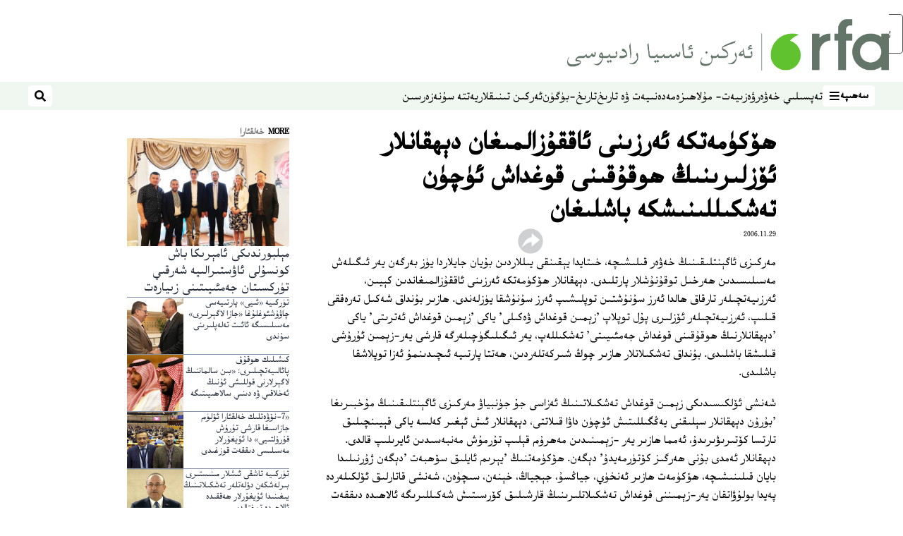

--- FILE ---
content_type: text/html; charset=utf-8
request_url: https://www.rfa.org/uyghur/xewerler/xitay/teshkillinish-20061129.html?encoding=latin
body_size: 15509
content:
<!DOCTYPE html><html lang="ug" dir="rtl"><head><meta name="viewport" content="width=device-width"/><link rel="icon" type="image/x-icon" href="/pf/resources/icon/rfa/favicon.ico?d=148"/><title>ھۆكۈمەتكە ئەرزىنى ئاققۇزالمىغان دېھقانلار ئۆزلىرىنىڭ ھوقۇقىنى قوغداش ئۈچۈن تەشكىللىنىشكە باشلىغان – ئۇيغۇر</title><meta property="og:title" content="ھۆكۈمەتكە ئەرزىنى ئاققۇزالمىغان دېھقانلار ئۆزلىرىنىڭ ھوقۇقىنى قوغداش ئۈچۈن تەشكىللىنىشكە باشلىغان"/><meta name="twitter:title" content="ھۆكۈمەتكە ئەرزىنى ئاققۇزالمىغان دېھقانلار ئۆزلىرىنىڭ ھوقۇقىنى قوغداش ئۈچۈن تەشكىللىنىشكە باشلىغان"/><meta property="og:image" content="https://www.rfa.org/resizer/v2/https%3A%2F%2Fstatic.themebuilder.aws.arc.pub%2Fradiofreeasia%2F1728056952589.jpg?auth=655639870d7439aa635cf42ef01c84eef72afd2a41e6c08d090978af18eef35f&amp;width=1200"/><meta name="twitter:image" content="https://www.rfa.org/resizer/v2/https%3A%2F%2Fstatic.themebuilder.aws.arc.pub%2Fradiofreeasia%2F1728056952589.jpg?auth=655639870d7439aa635cf42ef01c84eef72afd2a41e6c08d090978af18eef35f&amp;width=1200"/><meta property="og:type" content="article"/><meta name="robots" content="noarchive"/><meta property="og:site_name" content="ئۇيغۇر"/><meta property="og:url" content="https://www.rfa.org/uyghur/xewerler/xitay/teshkillinish-20061129.html"/><meta name="twitter:site" content="@RFA_UyghurNews"/><meta name="twitter:card" content="summary_large_image"/><link rel="canonical" href="https://www.rfa.org/uyghur/xewerler/xitay/teshkillinish-20061129.html"/><link id="fusion-output-type-styles" rel="stylesheet" type="text/css" href="/pf/dist/components/output-types/rfa-default.css?d=148&amp;mxId=00000000"/><link id="fusion-template-styles" rel="stylesheet" type="text/css" href="/pf/dist/components/combinations/rfa-default.css?d=148&amp;mxId=00000000"/><link id="fusion-siteStyles-styles" rel="stylesheet" type="text/css" href="/pf/dist/css/rfa-uyghur.css?d=148&amp;mxId=00000000"/><script type="application/javascript" id="polyfill-script">if(!Array.prototype.includes||!(window.Object && window.Object.assign)||!window.Promise||!window.Symbol||!window.fetch){document.write('<script type="application/javascript" src="/pf/dist/engine/polyfill.js?d=148&mxId=00000000" defer=""><\/script>')}</script><script id="fusion-engine-react-script" type="application/javascript" src="/pf/dist/engine/react.js?d=148&amp;mxId=00000000" defer=""></script><script id="fusion-engine-combinations-script" type="application/javascript" src="/pf/dist/components/combinations/rfa-default.js?d=148&amp;mxId=00000000" defer=""></script><style>
		html[data-transliterate="Latin"], 
		html[data-transliterate="Cyrillic"] {
    /* Default styles */
    --font-family-primary: Arial, Helvetica, sans-serif;
    --font-family-secondary: Arial, Helvetica, sans-serif;
    --font-family-tertiary: ('Roboto Slab', serif);

    --RFA-heading-level-2-font-size: 22px;
    --RFA-heading-level-2-line-height: var(--global-line-height-3);
    --RFA-heading-level-3-font-size: 28px;
    --RFA-heading-level-3-line-height: var(--global-line-height-3);
    --RFA-heading-level-4-font-size: 16px;
    --RFA-heading-level-4-line-height: var(--global-line-height-4);
    --RFA-heading-level-5-font-size: 18px;
    --RFA-heading-level-5-line-height: var(--global-line-height-4);
    --RFA-heading-level-6-font-size: 16px;
    --RFA-heading-level-6-line-height: var(--global-line-height-4);
    --RFA-paragraph-level-1-font-size: var(--global-font-size-3);
    --RFA-paragraph-level-1-line-height: var(--global-line-height-5);
    --RFA-paragraph-level-2-font-size: 16px;
    --RFA-paragraph-level-2-line-height: var(--global-line-height-5);
    
    --RFA-footer-item-heading-font-size: 14px;
    --RFA-footer-item-heading-line-height: var(--global-line-height-4);
    --RFA-footer-item-heading-font-weight: var(--global-font-weight-8);
    --RFA-footer-item-list-font-size: 13px;
    --RFA-footer-item-list-line-height: var(--global-line-height-4);
    --RFA-footer-item-list-font-weight: var(--global-font-weight-4);
}

		/* Desktop styles */
		@media (min-width: 48rem) {
			html[data-transliterate="Latin"],
			html[data-transliterate="Cyrillic"] 
			{
				--RFA-heading-level-2-font-size: 32px;
				--RFA-heading-level-2-line-height: var(--global-line-height-3);
				--RFA-heading-level-4-font-size: 24px;
				--RFA-heading-level-4-line-height: var(--global-line-height-4);
				--RFA-heading-level-5-font-size: 19px;
				--RFA-heading-level-5-line-height: var(--global-line-height-4);
				--RFA-heading-level-6-font-size: 19px;
				--RFA-heading-level-6-line-height: var(--global-line-height-4);
			}
		}
		</style><style>
		@font-face {
			font-family: "Alpida Unicode System";
			src: url("/pf/resources/fonts/uyghur/alpdunisys.ttf?d=148") format("truetype");
		}
		@font-face {
			font-family: "Ukij Kesme";
			src: url("/pf/resources/fonts/uyghur/ukij_kesme.ttf?d=148") format("truetype");
			</style><script src="/pf/resources/js/bedit_script.js?d=148"></script><script language="javascript">
             attachAll = true;
						 </script><script src="//tags.rfa.org/rfa-plone/prod/utag.sync.js"></script><style>body { writing-mode: horizontal-tb; }</style><script data-integration="inlineScripts">
		if (typeof window !== 'undefined') {
      function changeURL() {
        const fullUrl = `${window.location.origin}/${window.location.pathname.split("/")[1]}/`;
        const logoLink = document.querySelector("a.c-link.b-header-nav-chain__logo.nav-logo-show");
        if (logoLink) {
          logoLink.href = fullUrl;
        }
      }
      document.addEventListener("DOMContentLoaded", () => {
        setTimeout(() => {
          changeURL();
        }, 1000);
      });
    }
	;
    (function(w,d,s,l,i){
      w[l]=w[l]||[];w[l].push({'gtm.start': new Date().getTime(),event:'gtm.js'});
      var f=d.getElementsByTagName(s)[0],
      j=d.createElement(s),dl=l!='dataLayer'?'&l='+l:'';j.async=true;j.src=
      'https://www.googletagmanager.com/gtm.js?id='+i+dl;f.parentNode.insertBefore(j,f);
    })(window,document,'script','dataLayer','GTM-WF7NSNVP');
  ;
    window.addEventListener('DOMContentLoaded', (event) => {
      queryly.init("b1ab94ed12fe437f", document.querySelectorAll("#fusion-app"));
    });
  ;
		if(typeof window !== 'undefined') {
		// check if window.PoWaSettings exists, create if it does not
		window.PoWaSettings = window.PoWaSettings || {};
		window.PoWaSettings.container = window.PoWaSettings.container || {};

		// set styles for powa settings container
		window.PoWaSettings.container.style = '.powa { position: relative; background: black; height: 0; overflow: hidden; word-break: initial; } .powa-fullscreen { position: initial; padding-bottom: initial !important; } .powa-pane { height: 100%; pointer-events: none; position: absolute; width: 100%; z-index: 2; } .powa-pane > * { pointer-events: auto; } .powa-button { background: none; border: none; padding: 0px; margin: 0px; } @-moz-keyframes powa-spin { 100% { -moz-transform: rotate(360deg); } } @-webkit-keyframes powa-spin { 100% { -webkit-transform: rotate(360deg); } } @keyframes powa-spin { 100% { -webkit-transform: rotate(360deg); transform: rotate(360deg); } } .powa-spin { -webkit-animation: powa-spin 2s infinite linear; animation: powa-spin 2s infinite linear; } .powa-f-2 { width: 2em; height: 2em; } .powa-f-3 { width: 3em; height: 3em; } .powa-f-4 { width: 4em; height: 4em; } .powa-f-5 { width: 5em; height: 5em; } .powa-f-6 { width: 6em; height: 6em; } .powa-shot-play-icon { position: absolute; bottom: 1rem; left: 1rem; width: 3rem !important; height: 3rem !important; background-color: rgb(98, 117, 104); border-radius: 8px; opacity: 1 !important; } .powa-shot-play-icon > g > path:first-child { display: none; } .powa-shot-play-icon > g > path:nth-of-type(2) { fill: #FFF; }';

		// set UI color settings  
		window.addEventListener('powaRender', (event) => {
			window.PoWaSettings.colors = {
				accent: {
					red: 152,
					green: 152,
					blue: 162,
				},
				background: {
					red: 0,
					green: 0,
					blue: 0,
				},
				primary: {
						red: 193,
						green: 193,
						blue: 193,
				},
			};
		});
	};
if (typeof window !== 'undefined') {
	window.addEventListener('powaReady', function (event) {
		function getDataFromUtagData() {
			const utagData = utag_data;
			return {
				page_name: utagData?.page_name,
				page_type: utagData?.page_type,
				url: utagData?.url,
				domain: utagData?.domain,
			};
		}

		function getDataFromEvent(event) {
			return {
				video_position: event.time?.toFixed(0),

				video_name: event.videoData?.headlines?.basic,
				// whole number in seconds
				video_length: event.duration?.toFixed(0) || (event.videoData?.duration / 1000)?.toFixed(0),
				media_type: 'video ondemand', // video ondemand, video live stream
				// Takes the last element in stream array that the stream_type is mp4
				canonical_url:
					event.videoData?.streams?.filter((stream) => stream.stream_type === 'mp4').pop()?.url ||
					event.videoData?.canonical_url,

				content_type: 'video',
				subcontent_type: 'video',
			};
		}

		function getBaseCoreData() {
			const utagData = utag_data;
			if (!utagData) {
				return {};
			}
			return {
				entity: utagData?.entity,
				platform: utagData?.platform,
				platform_short: utagData?.platform_short,
				language: utagData?.language,
				language_service: utagData?.language_service,
				short_language_service: utagData?.short_language_service,
				property_name: utagData?.property_name,
				property_id: utagData?.property_id,
				section: utagData?.section,
			};
		}

		event.detail.powa.on('complete', function (event) {
			const eventType = 'video_complete';
			const dataToSend = {
				...getBaseCoreData(),
				video_event: eventType,
				on_page_event: eventType,
				...getDataFromEvent(event),
				...getDataFromUtagData(),
			};
			utag.link(dataToSend);
			window.dataLayer?.push({
				event: eventType,
				...dataToSend,
			});
		});

		event.detail.powa.on('error', function (event) {
			const eventType = 'video_error';
			const dataToSend = {
				...getBaseCoreData(),
				video_event: eventType,
				on_page_event: eventType,
				...getDataFromEvent(event),
				...getDataFromUtagData(),
			};
			utag.link(dataToSend);
			window.dataLayer?.push({
				event: eventType,
				...dataToSend,
			});
		});

		event.detail.powa.on('pause', function (event) {
			const eventType = 'video_pause';
			const dataToSend = {
				...getBaseCoreData(),
				video_event: eventType,
				on_page_event: eventType,
				...getDataFromEvent(event),
				...getDataFromUtagData(),
			};
			utag.link(dataToSend);
			window.dataLayer?.push({
				event: eventType,
				...dataToSend,
			});
		});
		event.detail.powa.on('start', function (event) {
			const eventType = 'video_play';
			const dataToSend = {
				...getBaseCoreData(),
				video_event: eventType,
				on_page_event: eventType,
				...getDataFromEvent(event),
				...getDataFromUtagData(),

				byline:
					event.videoData?.credits?.by?.map((by) => by.name.replace('By ', '')).join(',') ||
					utag_data?.language_service,
				// MM/DD/YYYY
				pub_date: new Date(event.videoData?.display_date).toLocaleDateString('en-US'),
				pub_hour: new Date(event.videoData?.display_date).getUTCHours(),
				article_uid: event.videoData?._id,
				categories:
					event.videoData?.taxonomy?.sections
						?.map((section) => section._id.replace('/', ''))
						.join(',') || 'none',
				tags: event.videoData?.taxonomy?.tags?.map((tag) => tag.text).join(',') || 'none',
				slug: 'none',
			};
			utag.link(dataToSend);
			window.dataLayer?.push({
				event: eventType,
				...dataToSend,
			});
		});

		event.detail.powa.on('play', function (event) {
			const eventType = 'video_resume';
			const dataToSend = {
				...getBaseCoreData(),
				video_event: eventType,
				on_page_event: eventType,
				...getDataFromEvent(event),
				...getDataFromUtagData(),
			};
			utag.link(dataToSend);
			window.dataLayer?.push({
				event: eventType,
				...dataToSend,
			});
		});

		event.detail.powa.on('skip', function (event) {
			const eventType = 'video_skip';
			const dataToSend = {
				...getBaseCoreData(),
				video_event: eventType,
				on_page_event: eventType,
				...getDataFromEvent(event),
				...getDataFromUtagData(),
			};
			utag.link(dataToSend);
			window.dataLayer?.push({
				event: eventType,
				...dataToSend,
			});
		});

		event.detail.powa.on('playback25', function (event) {
			const eventType = 'video_milestone_10';
			const dataToSend = {
				...getBaseCoreData(),
				video_event: eventType,
				on_page_event: eventType,
				...getDataFromEvent(event),
				...getDataFromUtagData(),
			};
			utag.link(dataToSend);
			window.dataLayer?.push({
				event: eventType,
				...dataToSend,
			});
		});

		event.detail.powa.on('playback50', function (event) {
			const eventType = 'video_milestone_50';
			const dataToSend = {
				...getBaseCoreData(),
				video_event: eventType,
				on_page_event: eventType,
				...getDataFromEvent(event),
				...getDataFromUtagData(),
			};
			utag.link(dataToSend);
			window.dataLayer?.push({
				event: eventType,
				...dataToSend,
			});
		});

		event.detail.powa.on('playback75', function (event) {
			const eventType = 'video_milestone_90';
			const dataToSend = {
				...getBaseCoreData(),
				video_event: eventType,
				on_page_event: eventType,
				...getDataFromEvent(event),
				...getDataFromUtagData(),
			};
			utag.link(dataToSend);
			window.dataLayer?.push({
				event: eventType,
				...dataToSend,
			});
		});
	});
}
;
if (typeof window !== 'undefined') {
	window.addEventListener('message', function (event) {
		// Ensure the message is from the acast origin
		if (event.origin !== 'https://embed.acast.com') {
			return;
		}

		function getEditorialData() {
			if (utag_data) {
				return {
					byline:
						utag_data.byline && utag_data.byline !== 'none'
							? utag_data.byline
							: utag_data.language_service,
					pub_date: utag_data.pub_date,
					pub_hour: utag_data.pub_hour,
					article_uid: utag_data.article_uid,
					categories: utag_data.categories,
					tags: utag_data.tags,
					slug: utag_data.slug,
				};
			}
			return {}; // Added return statement in case utag_data is undefined
		}

		function getUtagData() {
			if (utag_data) {
				return {
					// BASIC
					entity: utag_data.entity,
					platform: utag_data.platform,
					platform_short: utag_data.platform_short,
					language: utag_data.language,
					language_service: utag_data.language_service,
					short_language_service: utag_data.short_language_service,
					property_name: utag_data.property_name,
					property_id: utag_data.property_id,

					content_type: 'audio',
					section: utag_data.section,
					subcontent_type: 'audio',
					page_name: utag_data.page_name,
					page_type: utag_data.page_type,
					url: utag_data.url,
					domain: utag_data.domain,
				};
			}
			return {}; // Added return statement in case utag_data is undefined
		}

		// On play
		if (event.data?.eventName === 'postmessage:on:play') {
			const tealium_event = 'audio_play';
			const dataToSend = {
				audio_event: tealium_event,
				on_page_event: tealium_event,

				audio_name: event.data?.data?.acast,
				audio_length: 'none',
				media_type: 'audio ondemand',

				...getUtagData(),
				...getEditorialData(),
			};
			if (typeof utag !== 'undefined' && utag?.link) {
				utag.link(dataToSend);
			}
			if (typeof window.dataLayer !== 'undefined') {
				window.dataLayer.push({
					event: tealium_event,
					...dataToSend,
				});
			}
		}

		// On pause
		if (event.data?.eventName === 'postmessage:on:pause') {
			const tealium_event = 'audio_pause';
			const dataToSend = {
				audio_event: tealium_event,
				on_page_event: tealium_event,

				// audio_name: event.data?.data?.acast, // not available
				audio_length: 'none',
				media_type: 'audio ondemand',

				...getUtagData(),
			};

			if (typeof utag !== 'undefined' && utag?.link) {
				utag.link(dataToSend);
			}
			if (typeof window.dataLayer !== 'undefined') {
				window.dataLayer.push({
					event: tealium_event,
					...dataToSend,
				});
			}
		}

		// On seek
		if (event.data?.eventName === 'postmessage:on:seek') {
			const analyticsEvent = 'audio_skip';
			const dataToSend = {
				audio_event: analyticsEvent,
				on_page_event: analyticsEvent,

				// audio_name: event.data?.data?.acast, // not available
				audio_length: 'none',
				media_type: 'audio ondemand',

				...getUtagData(),
			};
			if (typeof utag !== 'undefined' && utag?.link) {
				utag.link(dataToSend);
			}
			if (typeof window.dataLayer !== 'undefined') {
				window.dataLayer.push({
					event: analyticsEvent,
					...dataToSend,
				});
			}
		}
	});
};window.isIE = !!window.MSInputMethodContext && !!document.documentMode;</script><script type="application/ld+json">{
  "@context": "http://schema.org",
  "@type": "NewsArticle",
  "mainEntityOfPage": "https://www.rfa.org/uyghur/xewerler/xitay/teshkillinish-20061129.html",
  "headline": "ھۆكۈمەتكە ئەرزىنى ئاققۇزالمىغان دېھقانلار ئۆزلىرىنىڭ ھوقۇقىنى قوغداش ئۈچۈن تەشكىللىنىشكە باشلىغان",
  "alternativeHeadline": "",
  "datePublished": "2006-11-29T05:00:00Z",
  "dateModified": "2025-04-14T03:48:10.033Z",
  "description": "",
  "author": [],
  "publisher": {
    "@id": "https://www.rfa.org/",
    "@type": "NewsMediaOrganization",
    "name": "Radio Free Asia"
  },
  "image": []
}</script><script type="application/ld+json">{
  "@context": "http://schema.org",
  "@type": "NewsMediaOrganization",
  "url": "https://www.rfa.org/",
  "name": "Radio Free Asia",
  "logo": "https://static.themebuilder.aws.arc.pub/radiofreeasia/1697744258968.png",
  "correctionsPolicy": "https://www.rfa.org/english/about/codeofethics/",
  "diversityPolicy": "https://www.rfa.org/english/about/codeofethics/",
  "ethicsPolicy": "https://www.rfa.org/english/about/codeofethics/",
  "unnamedSourcesPolicy": "https://www.rfa.org/english/about/codeofethics/",
  "alternateName": [
    "RFA"
  ],
  "verificationFactCheckingPolicy": "https://www.rfa.org/english/about/codeofethics/"
}</script><script async="" data-integration="nativo-ad" src="https://s.ntv.io/serve/load.js"></script><script type="text/javascript">
						 var _utag_data_aux = {"page_type":"article","content_type":"story","subcontent_type":"article","section":"خەلقئارا","themes":"none","categories":"خەلقئارا","article_uid":"nd7aswhbpnkzwv6q4ooy2dzizu","tags":"none","slug":"teshkillinish-20061129","byline":"none","pub_hour":5,"pub_date":"11/29/2006","entity":"rfa","platform":"web","platform_short":"w","language":"uyghur","language_service":"rfa uyghur","short_language_service":"uyg","property_name":"rfa uyghur web","property_id":518}
						 _utag_data_aux.domain = window.location.origin.toLowerCase();
						 _utag_data_aux.url = window.location.origin.toLowerCase() + window.location.pathname.toLowerCase();
						 _utag_data_aux.page_title = document.title.toLowerCase();
						 _utag_data_aux.page_name = document.title.toLowerCase();
					</script><script defer="" data-integration="queryly" src="https://www.queryly.com/js/queryly.v4.min.js"></script><script type="text/javascript">
						var utag_data={"page_type":"article","content_type":"story","subcontent_type":"article","section":"خەلقئارا","themes":"none","categories":"خەلقئارا","article_uid":"nd7aswhbpnkzwv6q4ooy2dzizu","tags":"none","slug":"teshkillinish-20061129","byline":"none","pub_hour":5,"pub_date":"11/29/2006","entity":"rfa","platform":"web","platform_short":"w","language":"uyghur","language_service":"rfa uyghur","short_language_service":"uyg","property_name":"rfa uyghur web","property_id":518}
						utag_data.domain = window.location.origin.toLowerCase();
						utag_data.url = window.location.origin.toLowerCase() + window.location.pathname.toLowerCase();
						utag_data.page_title = document.title.toLowerCase();
						utag_data.page_name = document.title.toLowerCase();
						</script>
<script>(window.BOOMR_mq=window.BOOMR_mq||[]).push(["addVar",{"rua.upush":"false","rua.cpush":"false","rua.upre":"false","rua.cpre":"false","rua.uprl":"false","rua.cprl":"false","rua.cprf":"false","rua.trans":"SJ-559d2884-3fad-46c3-a80a-1389fdfd3ea8","rua.cook":"false","rua.ims":"false","rua.ufprl":"false","rua.cfprl":"false","rua.isuxp":"false","rua.texp":"norulematch","rua.ceh":"false","rua.ueh":"false","rua.ieh.st":"0"}]);</script>
                              <script>!function(e){var n="https://s.go-mpulse.net/boomerang/";if("False"=="True")e.BOOMR_config=e.BOOMR_config||{},e.BOOMR_config.PageParams=e.BOOMR_config.PageParams||{},e.BOOMR_config.PageParams.pci=!0,n="https://s2.go-mpulse.net/boomerang/";if(window.BOOMR_API_key="VBVVV-FPG74-W5UWK-WY5GJ-27F7E",function(){function e(){if(!o){var e=document.createElement("script");e.id="boomr-scr-as",e.src=window.BOOMR.url,e.async=!0,i.parentNode.appendChild(e),o=!0}}function t(e){o=!0;var n,t,a,r,d=document,O=window;if(window.BOOMR.snippetMethod=e?"if":"i",t=function(e,n){var t=d.createElement("script");t.id=n||"boomr-if-as",t.src=window.BOOMR.url,BOOMR_lstart=(new Date).getTime(),e=e||d.body,e.appendChild(t)},!window.addEventListener&&window.attachEvent&&navigator.userAgent.match(/MSIE [67]\./))return window.BOOMR.snippetMethod="s",void t(i.parentNode,"boomr-async");a=document.createElement("IFRAME"),a.src="about:blank",a.title="",a.role="presentation",a.loading="eager",r=(a.frameElement||a).style,r.width=0,r.height=0,r.border=0,r.display="none",i.parentNode.appendChild(a);try{O=a.contentWindow,d=O.document.open()}catch(_){n=document.domain,a.src="javascript:var d=document.open();d.domain='"+n+"';void(0);",O=a.contentWindow,d=O.document.open()}if(n)d._boomrl=function(){this.domain=n,t()},d.write("<bo"+"dy onload='document._boomrl();'>");else if(O._boomrl=function(){t()},O.addEventListener)O.addEventListener("load",O._boomrl,!1);else if(O.attachEvent)O.attachEvent("onload",O._boomrl);d.close()}function a(e){window.BOOMR_onload=e&&e.timeStamp||(new Date).getTime()}if(!window.BOOMR||!window.BOOMR.version&&!window.BOOMR.snippetExecuted){window.BOOMR=window.BOOMR||{},window.BOOMR.snippetStart=(new Date).getTime(),window.BOOMR.snippetExecuted=!0,window.BOOMR.snippetVersion=12,window.BOOMR.url=n+"VBVVV-FPG74-W5UWK-WY5GJ-27F7E";var i=document.currentScript||document.getElementsByTagName("script")[0],o=!1,r=document.createElement("link");if(r.relList&&"function"==typeof r.relList.supports&&r.relList.supports("preload")&&"as"in r)window.BOOMR.snippetMethod="p",r.href=window.BOOMR.url,r.rel="preload",r.as="script",r.addEventListener("load",e),r.addEventListener("error",function(){t(!0)}),setTimeout(function(){if(!o)t(!0)},3e3),BOOMR_lstart=(new Date).getTime(),i.parentNode.appendChild(r);else t(!1);if(window.addEventListener)window.addEventListener("load",a,!1);else if(window.attachEvent)window.attachEvent("onload",a)}}(),"".length>0)if(e&&"performance"in e&&e.performance&&"function"==typeof e.performance.setResourceTimingBufferSize)e.performance.setResourceTimingBufferSize();!function(){if(BOOMR=e.BOOMR||{},BOOMR.plugins=BOOMR.plugins||{},!BOOMR.plugins.AK){var n="false"=="true"?1:0,t="",a="aoil4jqxeele42lmnmcq-f-fbf50e1e8-clientnsv4-s.akamaihd.net",i="false"=="true"?2:1,o={"ak.v":"39","ak.cp":"1382888","ak.ai":parseInt("836812",10),"ak.ol":"0","ak.cr":8,"ak.ipv":4,"ak.proto":"h2","ak.rid":"49bc255b","ak.r":43855,"ak.a2":n,"ak.m":"dscr","ak.n":"ff","ak.bpcip":"3.144.190.0","ak.cport":46422,"ak.gh":"23.33.23.219","ak.quicv":"","ak.tlsv":"tls1.3","ak.0rtt":"","ak.0rtt.ed":"","ak.csrc":"-","ak.acc":"","ak.t":"1768712965","ak.ak":"hOBiQwZUYzCg5VSAfCLimQ==Iq3iZ37CPLOtV2wfzOq3W6wKvzhj0Gix48Fd+G3qOgL6S2OwpBM39jR+dsI8NlQSTr2tmDs3/[base64]/yULDE5qED7Ed/vEUCAelqlyduk3+dQkZWS0SrWcV1wFF0Wz5w+WyhnZ0SvejR5sK4u0ZKSdpjBUX7LkW0oXK9z2R3seCmklIEbGBcZMprAp8zOEfe6NzNXfHE4UCB8g4jM=","ak.pv":"55","ak.dpoabenc":"","ak.tf":i};if(""!==t)o["ak.ruds"]=t;var r={i:!1,av:function(n){var t="http.initiator";if(n&&(!n[t]||"spa_hard"===n[t]))o["ak.feo"]=void 0!==e.aFeoApplied?1:0,BOOMR.addVar(o)},rv:function(){var e=["ak.bpcip","ak.cport","ak.cr","ak.csrc","ak.gh","ak.ipv","ak.m","ak.n","ak.ol","ak.proto","ak.quicv","ak.tlsv","ak.0rtt","ak.0rtt.ed","ak.r","ak.acc","ak.t","ak.tf"];BOOMR.removeVar(e)}};BOOMR.plugins.AK={akVars:o,akDNSPreFetchDomain:a,init:function(){if(!r.i){var e=BOOMR.subscribe;e("before_beacon",r.av,null,null),e("onbeacon",r.rv,null,null),r.i=!0}return this},is_complete:function(){return!0}}}}()}(window);</script></head><body><noscript><iframe title="gtm" src="https://www.googletagmanager.com/ns.html?id=GTM-WF7NSNVP" height="0" width="0" style="display:none;visibility:hidden"></iframe></noscript><script type="text/javascript">
		(function(a,b,c,d){
		a='//tags.rfa.org/rfa-plone/prod/utag.js';
		b=document;c='script';d=b.createElement(c);d.src=a;d.type='text/java'+c;d.async=true;
		a=b.getElementsByTagName(c)[0];a.parentNode.insertBefore(d,a);
		})();
		</script><a class="skip-main" href="#main">ئاساسلىق مەزمۇنغا ئاتلاڭ</a><div id="modal-root"></div><div id="fusion-app" class="c-stack b-application" data-style-direction="vertical" data-style-justification="start" data-style-alignment="unset" data-style-inline="false" data-style-wrap="nowrap"><div class="b-rfa-right-rail-article"><header class="c-stack b-rfa-right-rail-article__navigation" data-style-direction="vertical" data-style-justification="start" data-style-alignment="unset" data-style-inline="false" data-style-wrap="nowrap"><div class="b-rfa-logo"><div class="b-rfa-logo__container"><a href="/uyghur/" title="Radio Free Asia Logo"><img class="b-rfa-logo__image" src="https://static.themebuilder.aws.arc.pub/radiofreeasia/1697744258968.png" alt="Radio Free Asia Logo"/></a></div></div><nav id="main-nav" class="b-header-nav-chain " aria-label="Sections Menu"><div class="b-header-nav-chain__top-layout"><div class="b-header-nav-chain__nav-left"><div class="nav-components--mobile" data-testid="nav-chain-nav-components-mobile-left"><button data-testid="nav-chain-nav-section-button" aria-label="سەھىپە" class="c-button c-button--small c-button--secondary-reverse" type="button"><span class="visually-hidden">سەھىپە</span><svg class="c-icon" width="48" height="48" xmlns="http://www.w3.org/2000/svg" viewBox="0 0 512 512" fill="currentColor" aria-hidden="true" focusable="false"><path d="M25 96C25 78.33 39.33 64 57 64H441C458.7 64 473 78.33 473 96C473 113.7 458.7 128 441 128H57C39.33 128 25 113.7 25 96ZM25 256C25 238.3 39.33 224 57 224H441C458.7 224 473 238.3 473 256C473 273.7 458.7 288 441 288H57C39.33 288 25 273.7 25 256ZM441 448H57C39.33 448 25 433.7 25 416C25 398.3 39.33 384 57 384H441C458.7 384 473 398.3 473 416C473 433.7 458.7 448 441 448Z"></path></svg></button></div><div class="nav-components--desktop" data-testid="nav-chain-nav-components-desktop-left"><button data-testid="nav-chain-nav-section-button" aria-label="سەھىپە" class="c-button c-button--small c-button--secondary-reverse" type="button"><span class="visually-hidden">سەھىپە</span><span>سەھىپە</span><svg class="c-icon" width="48" height="48" xmlns="http://www.w3.org/2000/svg" viewBox="0 0 512 512" fill="currentColor" aria-hidden="true" focusable="false"><path d="M25 96C25 78.33 39.33 64 57 64H441C458.7 64 473 78.33 473 96C473 113.7 458.7 128 441 128H57C39.33 128 25 113.7 25 96ZM25 256C25 238.3 39.33 224 57 224H441C458.7 224 473 238.3 473 256C473 273.7 458.7 288 441 288H57C39.33 288 25 273.7 25 256ZM441 448H57C39.33 448 25 433.7 25 416C25 398.3 39.33 384 57 384H441C458.7 384 473 398.3 473 416C473 433.7 458.7 448 441 448Z"></path></svg></button></div></div><a title="Radio Free Asia Logo" class="c-link b-header-nav-chain__logo  nav-logo-hidden " href="/" aria-hidden="true" tabindex="-1"><img src="https://static.themebuilder.aws.arc.pub/radiofreeasia/1697744258968.png" alt="Radio Free Asia Logo" data-chromatic="ignore"/></a><nav aria-label="Top Links" class="c-stack b-header-nav-chain__links-list" data-style-direction="horizontal" data-style-justification="start" data-style-alignment="center" data-style-inline="false" data-style-wrap="wrap"><span class="b-header-nav-chain__links-list-item"><a class="c-link" href="/uyghur/in-depth/">تەپسىلىي خەۋەر</a></span><span class="b-header-nav-chain__links-list-item"><a class="c-link" href="/uyghur/analysis/">ۋەزىيەت- مۇلاھىزە</a></span><span class="b-header-nav-chain__links-list-item"><a class="c-link" href="/uyghur/arts-culture/">مەدەنىيەت ۋە تارىخ</a></span><span class="b-header-nav-chain__links-list-item"><a class="c-link" href="/uyghur/program/tarix-bugun/">تارىخ-بۈگۈن</a></span><span class="b-header-nav-chain__links-list-item"><a class="c-link" href="/uyghur/breathe-freely/">ئەركىن تىنىقلار</a></span><span class="b-header-nav-chain__links-list-item"><a class="c-link" href="/uyghur/opinion/yette-su/">يەتتە سۇ</a></span><span class="b-header-nav-chain__links-list-item"><a class="c-link" href="/uyghur/video/nezer/">نەزەر</a></span><span class="b-header-nav-chain__links-list-item"><a class="c-link" href="/uyghur/video/">سىن</a></span></nav><div class="b-header-nav-chain__nav-right"><div class="nav-components--mobile" data-testid="nav-chain-nav-components-mobile-right"><button aria-label="ئىزدەش" class="c-button c-button--small c-button--secondary-reverse" type="button"><span class="visually-hidden">ئىزدەش</span><span><svg class="c-icon" width="48" height="48" xmlns="http://www.w3.org/2000/svg" viewBox="0 0 512 512" fill="currentColor" aria-hidden="true" focusable="false"><path d="M505 442.7L405.3 343c-4.5-4.5-10.6-7-17-7H372c27.6-35.3 44-79.7 44-128C416 93.1 322.9 0 208 0S0 93.1 0 208s93.1 208 208 208c48.3 0 92.7-16.4 128-44v16.3c0 6.4 2.5 12.5 7 17l99.7 99.7c9.4 9.4 24.6 9.4 33.9 0l28.3-28.3c9.4-9.4 9.4-24.6.1-34zM208 336c-70.7 0-128-57.2-128-128 0-70.7 57.2-128 128-128 70.7 0 128 57.2 128 128 0 70.7-57.2 128-128 128z"></path></svg></span></button></div><div class="nav-components--desktop" data-testid="nav-chain-nav-components-desktop-right"><button aria-label="ئىزدەش" class="c-button c-button--small c-button--secondary-reverse" type="button"><span class="visually-hidden">ئىزدەش</span><span><svg class="c-icon" width="48" height="48" xmlns="http://www.w3.org/2000/svg" viewBox="0 0 512 512" fill="currentColor" aria-hidden="true" focusable="false"><path d="M505 442.7L405.3 343c-4.5-4.5-10.6-7-17-7H372c27.6-35.3 44-79.7 44-128C416 93.1 322.9 0 208 0S0 93.1 0 208s93.1 208 208 208c48.3 0 92.7-16.4 128-44v16.3c0 6.4 2.5 12.5 7 17l99.7 99.7c9.4 9.4 24.6 9.4 33.9 0l28.3-28.3c9.4-9.4 9.4-24.6.1-34zM208 336c-70.7 0-128-57.2-128-128 0-70.7 57.2-128 128-128 70.7 0 128 57.2 128 128 0 70.7-57.2 128-128 128z"></path></svg></span></button></div></div></div><div id="flyout-overlay" data-testid="nav-chain-flyout-overlay" class="c-stack b-header-nav-chain__flyout-overlay closed" data-style-direction="vertical" data-style-justification="start" data-style-alignment="unset" data-style-inline="false" data-style-wrap="nowrap"><div><div class="c-stack b-header-nav-chain__flyout-nav-wrapper closed" data-style-direction="vertical" data-style-justification="start" data-style-alignment="unset" data-style-inline="false" data-style-wrap="nowrap"><div class="b-header-nav-chain__flyout-close-button"><button aria-label="تاقاش" class="c-button c-button--small c-button--secondary-reverse" type="button"><span class="visually-hidden">تاقاش</span><svg class="c-icon" width="24" height="24" xmlns="http://www.w3.org/2000/svg" viewBox="0 0 512 512" fill="currentColor" aria-hidden="true" focusable="false"><path d="M406.6 361.4C419.1 373.9 419.1 394.15 406.6 406.65C400.4 412.9 392.2 416 384 416C375.8 416 367.62 412.875 361.38 406.625L256 301.3L150.63 406.6C144.38 412.9 136.19 416 128 416C119.81 416 111.63 412.9 105.375 406.6C92.875 394.1 92.875 373.85 105.375 361.35L210.775 255.95L105.375 150.6C92.875 138.1 92.875 117.85 105.375 105.35C117.875 92.85 138.125 92.85 150.625 105.35L256 210.8L361.4 105.4C373.9 92.9 394.15 92.9 406.65 105.4C419.15 117.9 419.15 138.15 406.65 150.65L301.25 256.05L406.6 361.4Z"></path></svg></button></div><div class="nav-menu"><div data-testid="nav-chain-nav-components-mobile" class="c-stack nav-components--mobile" data-style-direction="vertical" data-style-justification="start" data-style-alignment="unset" data-style-inline="false" data-style-wrap="nowrap"><nav aria-label="More Links" class="c-stack b-links-bar" data-style-direction="horizontal" data-style-justification="center" data-style-alignment="unset" data-style-inline="false" data-style-wrap="wrap"><a class="c-link" href="/uyghur/in-depth">تەپسىلىي خەۋەر</a><span class="c-separator"></span><a class="c-link" href="/uyghur/analysis">ۋەزىيەت- مۇلاھىزە</a><span class="c-separator"></span><a class="c-link" href="/uyghur/arts-culture">مەدەنىيەت ۋە تارىخ</a><span class="c-separator"></span><a class="c-link" href="/uyghur/program/tarix-bugun">تارىخ-بۈگۈن</a><span class="c-separator"></span><a class="c-link" href="/uyghur/breathe-freely">ئەركىن تىنىقلار</a><span class="c-separator"></span><a class="c-link" href="/uyghur/opinion/yette-su">يەتتە سۇ</a><span class="c-separator"></span><a class="c-link" href="/uyghur/video/nezer">نەزەر</a><span class="c-separator"></span><a class="c-link" href="/uyghur/video">سىن</a></nav><hr class="c-divider"/></div><div data-testid="nav-chain-nav-components-desktop" class="c-stack nav-components--desktop" data-style-direction="vertical" data-style-justification="start" data-style-alignment="unset" data-style-inline="false" data-style-wrap="nowrap"></div></div><ul class="c-stack b-header-nav-chain__flyout-nav" data-style-direction="vertical" data-style-justification="start" data-style-alignment="unset" data-style-inline="false" data-style-wrap="nowrap"><li class="section-item" data-testid="nav-chain-section-item"><a class="c-link" href="/uyghur/in-depth/" aria-hidden="true" tabindex="-1">تەپسىلىي خەۋەر</a></li><li class="section-item" data-testid="nav-chain-section-item"><a class="c-link" href="/uyghur/analysis/" aria-hidden="true" tabindex="-1">ۋەزىيەت- مۇلاھىزە</a></li><li class="section-item" data-testid="nav-chain-section-item"><a class="c-link" href="/uyghur/arts-culture/history/" aria-hidden="true" tabindex="-1">مەدەنىيەت ۋە تارىخ</a></li><li class="section-item" data-testid="nav-chain-section-item"><a class="c-link" href="/uyghur/program/tarix-bugun/" aria-hidden="true" tabindex="-1">تارىخ-بۈگۈن</a></li><li class="section-item" data-testid="nav-chain-section-item"><a class="c-link" href="/uyghur/breathe-freely/" aria-hidden="true" tabindex="-1">ئەركىن تىنىقلار</a></li><li class="section-item" data-testid="nav-chain-section-item"><a class="c-link" href="/uyghur/opinion/yette-su/" aria-hidden="true" tabindex="-1">يەتتە سۇ</a></li><li class="section-item" data-testid="nav-chain-section-item"><div data-testid="nav-chain-section-item-subsection" class="c-stack b-header-nav-chain__subsection-anchor subsection-anchor " data-style-direction="horizontal" data-style-justification="start" data-style-alignment="center" data-style-inline="false" data-style-wrap="nowrap"><a class="c-link" href="/uyghur/video/" aria-hidden="true" tabindex="-1">سىن</a><button aria-expanded="false" aria-controls="header_sub_section_uyghur/video" aria-label="سىن تارماق بۆلەكلىرىنى كۆرسەت" class="c-button c-button--medium c-button--default submenu-caret" type="button"><span class="visually-hidden">سىن تارماق بۆلەكلىرىنى كۆرسەت</span><span><svg class="c-icon" width="20" height="20" xmlns="http://www.w3.org/2000/svg" viewBox="0 0 512 512" fill="currentColor" aria-hidden="true" focusable="false"><path d="M256 416C247.812 416 239.62 412.875 233.38 406.625L41.38 214.625C28.88 202.125 28.88 181.875 41.38 169.375C53.88 156.875 74.13 156.875 86.63 169.375L256 338.8L425.4 169.4C437.9 156.9 458.15 156.9 470.65 169.4C483.15 181.9 483.15 202.15 470.65 214.65L278.65 406.65C272.4 412.9 264.2 416 256 416Z"></path></svg></span></button></div><div class="b-header-nav-chain__subsection-container "><ul class="b-header-nav-chain__subsection-menu" id="header_sub_section_uyghur/video"><li class="subsection-item" data-testid="nav-chain-subsection-item"><a class="c-link" href="/uyghur/video/nezer/" aria-hidden="true" tabindex="-1">نەزەر</a></li></ul></div></li><li class="section-menu--bottom-placeholder"></li></ul></div></div></div></nav></header><section role="main" tabindex="-1" class="b-rfa-right-rail-article__main"><div class="c-stack b-rfa-right-rail-article__full-width-1 hide-if-empty" data-style-direction="vertical" data-style-justification="start" data-style-alignment="unset" data-style-inline="false" data-style-wrap="nowrap"></div><div class="c-grid b-rfa-right-rail-article__rail-container"><div class="c-stack b-rfa-right-rail-article__main-interior-item" data-style-direction="vertical" data-style-justification="start" data-style-alignment="unset" data-style-inline="false" data-style-wrap="nowrap"><div class="c-stack b-rfa-right-rail-article__main-interior-item-1" data-style-direction="vertical" data-style-justification="start" data-style-alignment="unset" data-style-inline="false" data-style-wrap="nowrap"><h1 class="b-headline">ھۆكۈمەتكە ئەرزىنى ئاققۇزالمىغان دېھقانلار ئۆزلىرىنىڭ ھوقۇقىنى قوغداش ئۈچۈن تەشكىللىنىشكە باشلىغان</h1></div><div class="c-stack b-rfa-right-rail-article__main-interior-item-info" data-style-direction="vertical" data-style-justification="start" data-style-alignment="unset" data-style-inline="false" data-style-wrap="nowrap"><div class="b-rfa-info-chain"><time as="time" class="c-date b-rfa-date" dateTime="2006-11-29T05:00:00Z">2006.11.29</time><div class="b-rfa-info-chain__share-button"><div style="display:none" id="f0fnav7Jha992fN" data-fusion-collection="features" data-fusion-type="RFA-Share-Button/default" data-fusion-name="Share Button - RFA Block" data-fusion-message="Could not render component [features:RFA-Share-Button/default]"></div></div></div></div><div class="c-stack b-rfa-right-rail-article__main-interior-item-2" data-style-direction="vertical" data-style-justification="start" data-style-alignment="unset" data-style-inline="false" data-style-wrap="nowrap"><article class="b-article-body"><p class="c-paragraph">مەركىزى ئاگېنتلىقىنىڭ خەۋەر قىلىشىچە، خىتايدا يېقىنقى يىللاردىن بۇيان جايلاردا يۈز بەرگەن يەر ئىگىلەش مەسىلىسىدىن ھەرخىل توقۇنۇشلار پارتلىدى. دېھقانلار ھۆكۈمەتكە ئەرزىنى ئاققۇزالمىغاندىن كېيىن، ئەرزىيەتچىلەر تارقاق ھالدا ئەرز سۇنۇشتىن توپلىشىپ ئەرز سۇنۇشقا يۈزلەندى. ھازىر بۇنداق شەكىل تەرەققى قىلىپ، ئەرزىيەتچىلەر ئۆزلىرى پۇل توپلاپ 'زېمىن قوغداش ۋەكىلى' ياكى 'زېمىن قوغداش ئەترىتى' ياكى 'دېھقانلارنىڭ ھوقۇقىنى قوغداش جەمئىيىتى' تەشكىللەپ، يەر ئىگىلىگۈچىلەرگە قارشى يەر-زېمىن ئۇرۇشى قىلىشقا باشلىدى. بۇنداق تەشكىلاتلار ھازىر چوڭ شىركەتلەردىن، ھەتتا پارتىيە ئىچىدىنمۇ ئەزا توپلاشقا باشلىدى.</p><p class="c-paragraph">شەنشى ئۆلكىسىدىكى زېمىن قوغداش تەشكىلاتىنىڭ ئەزاسى جۇ جۈنبياۋ مەركىزى ئاگېنتلىقىنىڭ مۇخبىرىغا 'بۇرۇن دېھقانلار سېلىقنى يەڭگىللىتىش ئۈچۈن داۋا قىلاتتى، دېھقانلار ئىش ئېغىر كەلسە ياكى قېيىنچىلىق تارتسا كۆتىرىۋىرىدۇ، ئەمما ھازىر يەر -زېمىنىدىن مەھرۇم قېلىپ تۇرمۇش مەنبەسىدىن ئايرىلىپ قالدى. دېھقانلار ئەمدى بۇنى ھەرگىز كۆتۈرمەيدۇ' دېگەن. ھۆكۈمەتنىڭ 'يېرىم ئايلىق سۆھبەت 'دېگەن ژۇرنىلىدا بايان قىلىنىشىچە، ھۆكۈمەت ھازىر ئەنخۈي، جياڭسۇ، جېجياڭ، خېنەن، سىچۇەن، شەنشى قاتارلىق ئۆلكىلەردە پەيدا بولۇۋاتقان يەر-زېمىننى قوغداش تەشكىلاتلىرىنىڭ قارشىلىق كۆرسىتىش شەكىللىرىگە ئالاھىدە دىققەت قىلماقتا. (ۋەلى)</p></article></div></div><aside class="c-stack b-rfa-right-rail-article__main-right-rail" data-style-direction="vertical" data-style-justification="start" data-style-alignment="unset" data-style-inline="false" data-style-wrap="nowrap"><div class="c-stack b-rfa-simple-list" data-style-direction="vertical" data-style-justification="start" data-style-alignment="unset" data-style-inline="false" data-style-wrap="nowrap"><h2 class="c-heading"><div class="b-rfa-simple-list--title"><span>MORE<!-- --> </span> <span class="b-rfa-simple-list--title2">خەلقئارا</span></div></h2><div class="c-stack b-rfa-simple-list__items" data-style-direction="vertical" data-style-justification="start" data-style-alignment="unset" data-style-inline="false" data-style-wrap="nowrap"><article class="c-stack b-rfa-simple-list__item--first" data-style-direction="vertical" data-style-justification="start" data-style-alignment="unset" data-style-inline="false" data-style-wrap="nowrap"><a class="c-link b-rfa-simple-list__item-anchor--first" href="/uyghur/xewerler/xelqara-xewer/awstraliyede-uyghur-mesilisi-03062019174239.html" aria-hidden="true" tabindex="-1"><img data-chromatic="ignore" alt="" class="c-image" loading="lazy" src="https://www.rfa.org/resizer/v2/QZ672RBLEBZVDHO5UHA67DKTLQ.jpg?smart=true&amp;auth=c65dd4504ac29f4e3e0bd2f3cdd2d95736cac55d9a5ebcf12c6399a7d0b042f8&amp;width=274&amp;height=182" srcSet="https://www.rfa.org/resizer/v2/QZ672RBLEBZVDHO5UHA67DKTLQ.jpg?smart=true&amp;auth=c65dd4504ac29f4e3e0bd2f3cdd2d95736cac55d9a5ebcf12c6399a7d0b042f8&amp;width=274&amp;height=182 274w, https://www.rfa.org/resizer/v2/QZ672RBLEBZVDHO5UHA67DKTLQ.jpg?smart=true&amp;auth=c65dd4504ac29f4e3e0bd2f3cdd2d95736cac55d9a5ebcf12c6399a7d0b042f8&amp;width=548&amp;height=364 548w, https://www.rfa.org/resizer/v2/QZ672RBLEBZVDHO5UHA67DKTLQ.jpg?smart=true&amp;auth=c65dd4504ac29f4e3e0bd2f3cdd2d95736cac55d9a5ebcf12c6399a7d0b042f8&amp;width=1096&amp;height=728 1096w" width="274" height="182"/></a><a class="c-link" href="/uyghur/xewerler/xelqara-xewer/awstraliyede-uyghur-mesilisi-03062019174239.html"><h3 style="--heading-truncation:3" class="c-heading">مېلبورندىكى ئامېرىكا باش كونسۇلى ئاۋستىرالىيە شەرقىي تۈركسىتان جەمئىيىتىنى زىيارەت قىلدى</h3></a></article><hr aria-hidden="true"/><article class="c-stack b-rfa-simple-list__item" data-style-direction="horizontal" data-style-justification="start" data-style-alignment="unset" data-style-inline="false" data-style-wrap="nowrap"><a class="c-link" href="/uyghur/xewerler/xelqara-xewer/turkiyede-uyghur-mesilisi-03042019160926.html"><h3 style="--heading-truncation:4" class="c-heading">تۈركىيە «ئىيى» پارتىيەسى چاۋۇشئوغلۇغا «جازا لاگېرلىرى» مەسىلىسىگە ئائىت تەلەپلىرىنى سۇندى</h3></a><a class="c-link b-rfa-simple-list__item-anchor" href="/uyghur/xewerler/xelqara-xewer/turkiyede-uyghur-mesilisi-03042019160926.html" aria-hidden="true" tabindex="-1"><img data-chromatic="ignore" alt="" class="c-image" loading="lazy" src="https://www.rfa.org/resizer/v2/6UKUX7A22TRJXHKTKVHUCJWEFM.jpg?smart=true&amp;auth=d487b0be0b7bbfd169c13c2f23417fb134a1280da079f90f0cf03871a1fbdffc&amp;width=274&amp;height=274" srcSet="https://www.rfa.org/resizer/v2/6UKUX7A22TRJXHKTKVHUCJWEFM.jpg?smart=true&amp;auth=d487b0be0b7bbfd169c13c2f23417fb134a1280da079f90f0cf03871a1fbdffc&amp;width=274&amp;height=274 274w, https://www.rfa.org/resizer/v2/6UKUX7A22TRJXHKTKVHUCJWEFM.jpg?smart=true&amp;auth=d487b0be0b7bbfd169c13c2f23417fb134a1280da079f90f0cf03871a1fbdffc&amp;width=548&amp;height=548 548w, https://www.rfa.org/resizer/v2/6UKUX7A22TRJXHKTKVHUCJWEFM.jpg?smart=true&amp;auth=d487b0be0b7bbfd169c13c2f23417fb134a1280da079f90f0cf03871a1fbdffc&amp;width=1096&amp;height=1096 1096w" width="274" height="274"/></a></article><hr aria-hidden="true"/><article class="c-stack b-rfa-simple-list__item" data-style-direction="horizontal" data-style-justification="start" data-style-alignment="unset" data-style-inline="false" data-style-wrap="nowrap"><a class="c-link" href="/uyghur/xewerler/xelqara-xewer/seudi-xitay-02272019161857.html"><h3 style="--heading-truncation:4" class="c-heading">كىشىلىك ھوقۇق پائالىيەتچىلىرى: «بىن سالماننىڭ لاگېرلارنى قوللىشى ئۇنىڭ ئەخلاقىي ۋە دىنىي سالاھىيىتىگە خىلاپ»</h3></a><a class="c-link b-rfa-simple-list__item-anchor" href="/uyghur/xewerler/xelqara-xewer/seudi-xitay-02272019161857.html" aria-hidden="true" tabindex="-1"><img data-chromatic="ignore" alt="" class="c-image" loading="lazy" src="https://www.rfa.org/resizer/v2/SMIXNILTZ6MHPQVYPY4VUHWFRU.jpg?smart=true&amp;auth=5da747f53a1f47073add702c28d1275f5d0e59ef3ca35353413086fe3eb694cb&amp;width=274&amp;height=274" srcSet="https://www.rfa.org/resizer/v2/SMIXNILTZ6MHPQVYPY4VUHWFRU.jpg?smart=true&amp;auth=5da747f53a1f47073add702c28d1275f5d0e59ef3ca35353413086fe3eb694cb&amp;width=274&amp;height=274 274w, https://www.rfa.org/resizer/v2/SMIXNILTZ6MHPQVYPY4VUHWFRU.jpg?smart=true&amp;auth=5da747f53a1f47073add702c28d1275f5d0e59ef3ca35353413086fe3eb694cb&amp;width=548&amp;height=548 548w, https://www.rfa.org/resizer/v2/SMIXNILTZ6MHPQVYPY4VUHWFRU.jpg?smart=true&amp;auth=5da747f53a1f47073add702c28d1275f5d0e59ef3ca35353413086fe3eb694cb&amp;width=1096&amp;height=1096 1096w" width="274" height="274"/></a></article><hr aria-hidden="true"/><article class="c-stack b-rfa-simple-list__item" data-style-direction="horizontal" data-style-justification="start" data-style-alignment="unset" data-style-inline="false" data-style-wrap="nowrap"><a class="c-link" href="/uyghur/xewerler/xelqara-xewer/xelqarada-uyghur-mesilisi-02272019161746.html"><h3 style="--heading-truncation:4" class="c-heading">«7-نۆۋەتلىك خەلقئارا ئۆلۈم جازاسىغا قارشى تۇرۇش قۇرۇلتىيى» دا ئۇيغۇرلار مەسىلىسى دىققەت قوزغىدى</h3></a><a class="c-link b-rfa-simple-list__item-anchor" href="/uyghur/xewerler/xelqara-xewer/xelqarada-uyghur-mesilisi-02272019161746.html" aria-hidden="true" tabindex="-1"><img data-chromatic="ignore" alt="" class="c-image" loading="lazy" src="https://www.rfa.org/resizer/v2/DEOPRHRDR66BMFYMPU5FZPXQW4.jpg?smart=true&amp;auth=4a85d1900ba0b29a81e2a1a122b9571c527e3a6275e95cc5bd17b227322e7f8e&amp;width=274&amp;height=274" srcSet="https://www.rfa.org/resizer/v2/DEOPRHRDR66BMFYMPU5FZPXQW4.jpg?smart=true&amp;auth=4a85d1900ba0b29a81e2a1a122b9571c527e3a6275e95cc5bd17b227322e7f8e&amp;width=274&amp;height=274 274w, https://www.rfa.org/resizer/v2/DEOPRHRDR66BMFYMPU5FZPXQW4.jpg?smart=true&amp;auth=4a85d1900ba0b29a81e2a1a122b9571c527e3a6275e95cc5bd17b227322e7f8e&amp;width=548&amp;height=548 548w, https://www.rfa.org/resizer/v2/DEOPRHRDR66BMFYMPU5FZPXQW4.jpg?smart=true&amp;auth=4a85d1900ba0b29a81e2a1a122b9571c527e3a6275e95cc5bd17b227322e7f8e&amp;width=1096&amp;height=1096 1096w" width="274" height="274"/></a></article><hr aria-hidden="true"/><article class="c-stack b-rfa-simple-list__item" data-style-direction="horizontal" data-style-justification="start" data-style-alignment="unset" data-style-inline="false" data-style-wrap="nowrap"><a class="c-link" href="/uyghur/xewerler/xelqara-xewer/turkiyede-uyghur-mesilisi-02252019173940.html"><h3 style="--heading-truncation:4" class="c-heading">تۈركىيە تاشقى ئىشلار مىنىستىرى بىرلەشكەن دۆلەتلەر تەشكىلاتىنىڭ يىغىنىدا ئۇيغۇرلار ھەققىدە ئالاھىدە توختالدى</h3></a><a class="c-link b-rfa-simple-list__item-anchor" href="/uyghur/xewerler/xelqara-xewer/turkiyede-uyghur-mesilisi-02252019173940.html" aria-hidden="true" tabindex="-1"><img data-chromatic="ignore" alt="" class="c-image" loading="lazy" src="https://www.rfa.org/resizer/v2/YMCHT6TBMYBJ454MFOGYRGOFBY.jpg?smart=true&amp;auth=765723d9690c4448fc73714732b4dcbcea221f6af8641c4a96f66d797326f9a3&amp;width=274&amp;height=274" srcSet="https://www.rfa.org/resizer/v2/YMCHT6TBMYBJ454MFOGYRGOFBY.jpg?smart=true&amp;auth=765723d9690c4448fc73714732b4dcbcea221f6af8641c4a96f66d797326f9a3&amp;width=274&amp;height=274 274w, https://www.rfa.org/resizer/v2/YMCHT6TBMYBJ454MFOGYRGOFBY.jpg?smart=true&amp;auth=765723d9690c4448fc73714732b4dcbcea221f6af8641c4a96f66d797326f9a3&amp;width=548&amp;height=548 548w, https://www.rfa.org/resizer/v2/YMCHT6TBMYBJ454MFOGYRGOFBY.jpg?smart=true&amp;auth=765723d9690c4448fc73714732b4dcbcea221f6af8641c4a96f66d797326f9a3&amp;width=1096&amp;height=1096 1096w" width="274" height="274"/></a></article></div></div><div class="c-stack b-rfa-numbered-list " data-style-direction="vertical" data-style-justification="start" data-style-alignment="unset" data-style-inline="false" data-style-wrap="nowrap"><div class="c-stack b-rfa-numbered-list__items--robotoSlab" data-style-direction="vertical" data-style-justification="start" data-style-alignment="unset" data-style-inline="false" data-style-wrap="nowrap"><hr aria-hidden="true"/></div></div></aside></div><div class="c-stack b-rfa-right-rail-article__full-width-2" data-style-direction="vertical" data-style-justification="start" data-style-alignment="unset" data-style-inline="false" data-style-wrap="nowrap"></div></section><footer class="c-stack b-rfa-right-rail-article__footer" data-style-direction="vertical" data-style-justification="start" data-style-alignment="unset" data-style-inline="false" data-style-wrap="nowrap"></footer></div></div><script id="fusion-metadata" type="application/javascript">window.Fusion=window.Fusion||{};Fusion.arcSite="rfa-uyghur";Fusion.contextPath="/pf";Fusion.mxId="00000000";Fusion.deployment="148";Fusion.globalContent={"_id":"ND7ASWHBPNKZWV6Q4OOY2DZIZU","additional_properties":{"creator":["8"],"has_published_copy":true,"hide_featured_image":true},"canonical_website":"rfa-uyghur","content_elements":[{"_id":"DASXAQOFV5GVJHDY3UHUR455IQ","content":"مەركىزى ئاگېنتلىقىنىڭ خەۋەر قىلىشىچە، خىتايدا يېقىنقى يىللاردىن بۇيان جايلاردا يۈز بەرگەن يەر ئىگىلەش مەسىلىسىدىن ھەرخىل توقۇنۇشلار پارتلىدى. دېھقانلار ھۆكۈمەتكە ئەرزىنى ئاققۇزالمىغاندىن كېيىن، ئەرزىيەتچىلەر تارقاق ھالدا ئەرز سۇنۇشتىن توپلىشىپ ئەرز سۇنۇشقا يۈزلەندى. ھازىر بۇنداق شەكىل تەرەققى قىلىپ، ئەرزىيەتچىلەر ئۆزلىرى پۇل توپلاپ 'زېمىن قوغداش ۋەكىلى' ياكى 'زېمىن قوغداش ئەترىتى' ياكى 'دېھقانلارنىڭ ھوقۇقىنى قوغداش جەمئىيىتى' تەشكىللەپ، يەر ئىگىلىگۈچىلەرگە قارشى يەر-زېمىن ئۇرۇشى قىلىشقا باشلىدى. بۇنداق تەشكىلاتلار ھازىر چوڭ شىركەتلەردىن، ھەتتا پارتىيە ئىچىدىنمۇ ئەزا توپلاشقا باشلىدى.","type":"text"},{"_id":"EA47BXMBUNHC3DHBJMGZ6CCRWA","content":"شەنشى ئۆلكىسىدىكى زېمىن قوغداش تەشكىلاتىنىڭ ئەزاسى جۇ جۈنبياۋ مەركىزى ئاگېنتلىقىنىڭ مۇخبىرىغا 'بۇرۇن دېھقانلار سېلىقنى يەڭگىللىتىش ئۈچۈن داۋا قىلاتتى، دېھقانلار ئىش ئېغىر كەلسە ياكى قېيىنچىلىق تارتسا كۆتىرىۋىرىدۇ، ئەمما ھازىر يەر -زېمىنىدىن مەھرۇم قېلىپ تۇرمۇش مەنبەسىدىن ئايرىلىپ قالدى. دېھقانلار ئەمدى بۇنى ھەرگىز كۆتۈرمەيدۇ' دېگەن. ھۆكۈمەتنىڭ 'يېرىم ئايلىق سۆھبەت 'دېگەن ژۇرنىلىدا بايان قىلىنىشىچە، ھۆكۈمەت ھازىر ئەنخۈي، جياڭسۇ، جېجياڭ، خېنەن، سىچۇەن، شەنشى قاتارلىق ئۆلكىلەردە پەيدا بولۇۋاتقان يەر-زېمىننى قوغداش تەشكىلاتلىرىنىڭ قارشىلىق كۆرسىتىش شەكىللىرىگە ئالاھىدە دىققەت قىلماقتا. (ۋەلى)","type":"text"}],"created_date":"2025-04-14T03:48:07.554Z","description":{"basic":""},"display_date":"2006-11-29T05:00:00Z","distributor":{"name":"RFA Uyghur","category":"staff","subcategory":"","reference_id":"bc983553-b2cd-4b9f-8e24-5c8bdac53b95","mode":"reference_denormalized"},"first_publish_date":"2006-11-29T05:00:00Z","headlines":{"basic":"ھۆكۈمەتكە ئەرزىنى ئاققۇزالمىغان دېھقانلار ئۆزلىرىنىڭ ھوقۇقىنى قوغداش ئۈچۈن تەشكىللىنىشكە باشلىغان"},"label":{"prc_theme":{"display":true,"text":"None"}},"language":"ug","last_updated_date":"2025-04-14T03:48:10.033Z","owner":{"id":"radiofreeasia","sponsored":false},"publish_date":"2006-11-29T05:00:00Z","revision":{"branch":"default","editions":["default"],"parent_id":"5GW5WOLUEBDUFIV3NGDOZIWEYI","published":true,"revision_id":"HT6KIHF37VEO5DKASCSOO3V7T4"},"slug":"teshkillinish-20061129","source":{"source_id":"cece6f78a3c0cb46782274874f8103e9","system":"Plone"},"subheadlines":{"basic":""},"subtype":"story","taxonomy":{"primary_section":{"_id":"/uyghur/world","_website":"rfa-uyghur","type":"section","version":"0.6.0","name":"خەلقئارا","path":"/uyghur/world","parent_id":"/","parent":{"default":"/"},"additional_properties":{"original":{"_id":"/uyghur/world","name":"خەلقئارا","_website":"rfa-uyghur","parent":{"default":"/"},"ancestors":{"default":[]},"inactive":false,"node_type":"section"}}},"sections":[{"_id":"/uyghur/world","_website":"rfa-uyghur","type":"section","version":"0.6.0","name":"خەلقئارا","path":"/uyghur/world","parent_id":"/","parent":{"default":"/"},"additional_properties":{"original":{"_id":"/uyghur/world","name":"خەلقئارا","_website":"rfa-uyghur","parent":{"default":"/"},"ancestors":{"default":[]},"inactive":false,"node_type":"section"}},"_website_section_id":"rfa-uyghur./uyghur/world"}]},"type":"story","version":"0.10.10","websites":{"rfa-uyghur":{"website_section":{"_id":"/uyghur/world","_website":"rfa-uyghur","type":"section","version":"0.6.0","name":"خەلقئارا","path":"/uyghur/world","parent_id":"/","parent":{"default":"/"},"additional_properties":{"original":{"_id":"/uyghur/world","name":"خەلقئارا","_website":"rfa-uyghur","parent":{"default":"/"},"ancestors":{"default":[]},"inactive":false,"node_type":"section"}},"_website_section_id":"rfa-uyghur./uyghur/world"},"website_url":"/uyghur/xewerler/xitay/teshkillinish-20061129.html"}},"canonical_url":"/uyghur/xewerler/xitay/teshkillinish-20061129.html","publishing":{"scheduled_operations":{"publish_edition":[],"unpublish_edition":[]}},"website":"rfa-uyghur","website_url":"/uyghur/xewerler/xitay/teshkillinish-20061129.html"};Fusion.globalContentConfig={"source":"content-api","query":{"uri":"/uyghur/xewerler/xitay/teshkillinish-20061129.html","website_url":"/uyghur/xewerler/xitay/teshkillinish-20061129.html","arc-site":"rfa-uyghur"}};Fusion.lastModified=1768712966094;Fusion.contentCache={"signing-service":{"{\"id\":\"https://static.themebuilder.aws.arc.pub/radiofreeasia/1728056952589.jpg\"}":{"data":{"hash":"655639870d7439aa635cf42ef01c84eef72afd2a41e6c08d090978af18eef35f","type":"sha256","_id":"d36fb92d26bd0ddf4afaf7416a4e5a464f6afb4e796d9881e4b3ab4e544b0301"},"expires":1800106974821,"lastModified":1768570974768}},"site-service-hierarchy":{"{\"feature\":\"header-nav-chain\",\"hierarchy\":\"hamburger-menu\"}":{"data":{"children":[{"_id":"/uyghur/in-depth","children":[],"name":"تەپسىلىي خەۋەر","node_type":"section"},{"_id":"/uyghur/analysis","children":[],"name":"ۋەزىيەت- مۇلاھىزە","node_type":"section"},{"_id":"/uyghur/arts-culture/history","children":[],"name":"مەدەنىيەت ۋە تارىخ","node_type":"section"},{"_id":"/uyghur/program/tarix-bugun","children":[],"name":"تارىخ-بۈگۈن","node_type":"section"},{"_id":"/uyghur/breathe-freely","children":[],"name":"ئەركىن تىنىقلار","node_type":"section"},{"_id":"/uyghur/opinion/yette-su","children":[],"name":"يەتتە سۇ","node_type":"section"},{"_id":"/uyghur/video","children":[{"_id":"/uyghur/video/nezer","name":"نەزەر","node_type":"section"}],"name":"سىن","node_type":"section"}],"_id":"/"},"expires":1768713202051,"lastModified":1768712902016},"{\"feature\":\"links-bar\",\"hierarchy\":\"links-bar\"}":{"data":{"children":[{"_id":"/uyghur/in-depth","name":"تەپسىلىي خەۋەر","node_type":"section"},{"_id":"/uyghur/analysis","name":"ۋەزىيەت- مۇلاھىزە","node_type":"section"},{"_id":"/uyghur/arts-culture","name":"مەدەنىيەت ۋە تارىخ","node_type":"section"},{"_id":"/uyghur/program/tarix-bugun","name":"تارىخ-بۈگۈن","node_type":"section"},{"_id":"/uyghur/breathe-freely","name":"ئەركىن تىنىقلار","node_type":"section"},{"_id":"/uyghur/opinion/yette-su","name":"يەتتە سۇ","node_type":"section"},{"_id":"/uyghur/video/nezer","name":"نەزەر","node_type":"section"},{"_id":"/uyghur/video","name":"سىن","node_type":"section"}],"_id":"/"},"expires":1768713011393,"lastModified":1768712711361}},"story-feed-query":{"{\"feature\":\"simple-list\",\"query\":\"type:story+AND+taxonomy.primary_section._id:\\\"/uyghur/world\\\"&sort=display_date:desc\",\"size\":5}":{"data":{"content_elements":[{"_id":"X3DTTWNFH42AMG2UIMTJMIUF5U","headlines":{"basic":"مېلبورندىكى ئامېرىكا باش كونسۇلى ئاۋستىرالىيە شەرقىي تۈركسىتان جەمئىيىتىنى زىيارەت قىلدى"},"promo_items":{"basic":{"_id":"QZ672RBLEBZVDHO5UHA67DKTLQ","auth":{"1":"c65dd4504ac29f4e3e0bd2f3cdd2d95736cac55d9a5ebcf12c6399a7d0b042f8"},"type":"image","url":"https://cloudfront-us-east-1.images.arcpublishing.com/radiofreeasia/QZ672RBLEBZVDHO5UHA67DKTLQ.jpg"}},"type":"story","website_url":"/uyghur/xewerler/xelqara-xewer/awstraliyede-uyghur-mesilisi-03062019174239.html","websites":{"rfa-uyghur":{"website_url":"/uyghur/xewerler/xelqara-xewer/awstraliyede-uyghur-mesilisi-03062019174239.html"}}},{"_id":"OYSZL4BVI7HZ2BR3RP27MKVCNE","headlines":{"basic":"تۈركىيە «ئىيى» پارتىيەسى چاۋۇشئوغلۇغا «جازا لاگېرلىرى» مەسىلىسىگە ئائىت تەلەپلىرىنى سۇندى"},"promo_items":{"basic":{"_id":"6UKUX7A22TRJXHKTKVHUCJWEFM","auth":{"1":"d487b0be0b7bbfd169c13c2f23417fb134a1280da079f90f0cf03871a1fbdffc"},"type":"image","url":"https://cloudfront-us-east-1.images.arcpublishing.com/radiofreeasia/6UKUX7A22TRJXHKTKVHUCJWEFM.jpg"}},"type":"story","website_url":"/uyghur/xewerler/xelqara-xewer/turkiyede-uyghur-mesilisi-03042019160926.html","websites":{"rfa-uyghur":{"website_url":"/uyghur/xewerler/xelqara-xewer/turkiyede-uyghur-mesilisi-03042019160926.html"}}},{"_id":"EDEJBN3OZZ2EQ3GZNZVVLY4VSU","headlines":{"basic":"كىشىلىك ھوقۇق پائالىيەتچىلىرى: «بىن سالماننىڭ لاگېرلارنى قوللىشى ئۇنىڭ ئەخلاقىي ۋە دىنىي سالاھىيىتىگە خىلاپ»"},"promo_items":{"basic":{"_id":"SMIXNILTZ6MHPQVYPY4VUHWFRU","auth":{"1":"5da747f53a1f47073add702c28d1275f5d0e59ef3ca35353413086fe3eb694cb"},"type":"image","url":"https://cloudfront-us-east-1.images.arcpublishing.com/radiofreeasia/SMIXNILTZ6MHPQVYPY4VUHWFRU.jpg"}},"type":"story","website_url":"/uyghur/xewerler/xelqara-xewer/seudi-xitay-02272019161857.html","websites":{"rfa-uyghur":{"website_url":"/uyghur/xewerler/xelqara-xewer/seudi-xitay-02272019161857.html"}}},{"_id":"JMEHLIXEEJQ53UEBHCL3CWWKRM","headlines":{"basic":"«7-نۆۋەتلىك خەلقئارا ئۆلۈم جازاسىغا قارشى تۇرۇش قۇرۇلتىيى» دا ئۇيغۇرلار مەسىلىسى دىققەت قوزغىدى"},"promo_items":{"basic":{"_id":"DEOPRHRDR66BMFYMPU5FZPXQW4","auth":{"1":"4a85d1900ba0b29a81e2a1a122b9571c527e3a6275e95cc5bd17b227322e7f8e"},"type":"image","url":"https://cloudfront-us-east-1.images.arcpublishing.com/radiofreeasia/DEOPRHRDR66BMFYMPU5FZPXQW4.jpg"}},"type":"story","website_url":"/uyghur/xewerler/xelqara-xewer/xelqarada-uyghur-mesilisi-02272019161746.html","websites":{"rfa-uyghur":{"website_url":"/uyghur/xewerler/xelqara-xewer/xelqarada-uyghur-mesilisi-02272019161746.html"}}},{"_id":"6ZYTL6SZ572U37YYNL7LTCAP4Y","headlines":{"basic":"تۈركىيە تاشقى ئىشلار مىنىستىرى بىرلەشكەن دۆلەتلەر تەشكىلاتىنىڭ يىغىنىدا ئۇيغۇرلار ھەققىدە ئالاھىدە توختالدى"},"promo_items":{"basic":{"_id":"YMCHT6TBMYBJ454MFOGYRGOFBY","auth":{"1":"765723d9690c4448fc73714732b4dcbcea221f6af8641c4a96f66d797326f9a3"},"type":"image","url":"https://cloudfront-us-east-1.images.arcpublishing.com/radiofreeasia/YMCHT6TBMYBJ454MFOGYRGOFBY.jpg"}},"type":"story","website_url":"/uyghur/xewerler/xelqara-xewer/turkiyede-uyghur-mesilisi-02252019173940.html","websites":{"rfa-uyghur":{"website_url":"/uyghur/xewerler/xelqara-xewer/turkiyede-uyghur-mesilisi-02252019173940.html"}}}],"_id":"7f8142bc82bfc796dda48ca482f0165e8803f61c9d7dcdb7001cbbbdcbd0510c"},"expires":1768713178547,"lastModified":1768712878466}},"most-read":{"{\"days\":7,\"feature\":\"numbered-list\",\"limit\":5,\"rsid\":\"bbgentityrfa\",\"segmentId\":\"s300000127_66fec92d227c7b330ca2a1a3\"}":{"data":{},"expires":1768714773883,"lastModified":1768711172771}}};Fusion.layout="RFA-RightRail-Article";Fusion.metas={"page-type":{"value":"article","html":true}};Fusion.outputType="rfa-default";Fusion.template="template/tptkI3Gafyb9CVjFs";Fusion.tree={"collection":"layouts","type":"RFA-RightRail-Article","props":{"collection":"layouts","type":"RFA-RightRail-Article","id":"RFA-RightRail-Article","childProps":[{"collection":"sections","id":0},{"collection":"sections","id":1},{"collection":"sections","id":2},{"collection":"sections","id":3},{"collection":"sections","id":4},{"collection":"sections","id":5},{"collection":"sections","id":6},{"collection":"sections","id":7}]},"children":[{"collection":"sections","props":{"collection":"sections","id":0},"children":[{"collection":"features","type":"RFA-Logo/rfa-default","props":{"collection":"features","type":"RFA-Logo/rfa-default","id":"f0fo3nyUoV0BBg","name":"Logo - RFA Block","contentConfig":{"contentService":"","contentConfigValues":{},"inherit":true},"customFields":{},"displayProperties":{},"localEdits":{},"variants":{}}},{"collection":"chains","type":"@wpmedia/header-nav-chain-block/header-nav-chain-block","props":{"collection":"chains","type":"@wpmedia/header-nav-chain-block/header-nav-chain-block","id":"c0fttOP3MGBE6Be","name":"Header Nav Chain – Arc Block","customFields":{"hierarchy":"hamburger-menu","logoAlignment":"left","showHorizontalSeperatorDots":false,"leftComponentDesktop1":"menu","leftComponentDesktop2":"none","leftComponentMobile1":"menu","menuComponentMobile1":"custom","rightComponentMobile1":"queryly","menuComponentMobile2":"none","rightComponentDesktop1":"queryly","rightComponentDesktop2":"none","menuComponentDesktop1":"none","menuComponentDesktop2":"none","horizontalLinksHierarchy":"links-bar","ariaLabel":"Sections Menu","ariaLabelLink":"Top Links","rightComponentCustomIndexDesktop2":null,"menuComponentCustomIndexMobile1":1,"leftComponentCustomIndexDesktop1":null,"rightComponentCustomIndexMobile1":2,"rightComponentCustomIndexDesktop1":2,"menuComponentCustomIndexMobile2":null,"menuComponentCustomIndexDesktop1":null},"displayProperties":{}},"children":[{"collection":"features","type":"@wpmedia/links-bar-block/links-bar","props":{"collection":"features","type":"@wpmedia/links-bar-block/links-bar","id":"f0fzRp4SJArh2QT-0-1-0","name":"Links Bar – Arc Block","contentConfig":{"contentService":"","contentConfigValues":{},"inherit":true},"customFields":{"navigationConfig":{"contentService":"site-service-hierarchy","contentConfigValues":{"hierarchy":"links-bar"}},"ariaLabel":"More Links"},"displayProperties":{},"localEdits":{},"variants":{}}}]},{"collection":"features","type":"@wpmedia/alert-bar-block/alert-bar","props":{"collection":"features","type":"@wpmedia/alert-bar-block/alert-bar","id":"f0fuionHMGBE67w","name":"Alert Bar – Arc Block","contentConfig":{"contentService":"","contentConfigValues":{},"inherit":true},"customFields":{"_id":"FGGR5EBGGRAY7G37VQSXS6EWTQ"},"displayProperties":{},"localEdits":{},"variants":{}}}]},{"collection":"sections","props":{"collection":"sections","id":1},"children":[]},{"collection":"sections","props":{"collection":"sections","id":2},"children":[{"collection":"features","type":"@wpmedia/headline-block/headline","props":{"collection":"features","type":"@wpmedia/headline-block/headline","id":"f0ftArvpNGBE6Yz","contentConfig":{"contentService":"","contentConfigValues":{},"inherit":false},"customFields":{},"displayProperties":{},"localEdits":{},"variants":{}}},{"collection":"features","type":"@wpmedia/subheadline-block/subheadline","props":{"collection":"features","type":"@wpmedia/subheadline-block/subheadline","id":"f0fwJzTvNGBE6aa","contentConfig":{"contentService":"","contentConfigValues":{},"inherit":false},"customFields":{},"displayProperties":{},"localEdits":{},"variants":{}}}]},{"collection":"sections","props":{"collection":"sections","id":3},"children":[{"collection":"chains","type":"RFA-Info","props":{"collection":"chains","type":"RFA-Info","id":"c0fEpnfFf7WC368","name":"Info Grid - RFA Block","customFields":{},"displayProperties":{}},"children":[{"collection":"features","type":"RFA-Byline/default","props":{"collection":"features","type":"RFA-Byline/default","id":"f0fPILXPNGBE6Fp","name":"Byline – RFA Block","contentConfig":{"contentService":"","contentConfigValues":{},"inherit":false},"customFields":{},"displayProperties":{},"localEdits":{},"variants":{}}},{"collection":"features","type":"RFA-Date/default","props":{"collection":"features","type":"RFA-Date/default","id":"f0f17FXLUi3r1vz","name":"Date – RFA Block","contentConfig":{"contentService":"","contentConfigValues":{},"inherit":true},"customFields":{},"displayProperties":{},"localEdits":{},"variants":{}}},{"collection":"features","type":"RFA-Share-Button/default","props":{"collection":"features","type":"RFA-Share-Button/default","id":"f0fnav7Jha992fN","name":"Share Button - RFA Block","contentConfig":{"contentService":"","contentConfigValues":{},"inherit":true},"customFields":{"slot1":"twitter","slot2":"facebook","slot3":"linkedIn","slot4":"email","slot5":"copy-link"},"displayProperties":{},"localEdits":{},"variants":{}}}]},{"collection":"features","type":"RFA-Location/default","props":{"collection":"features","type":"RFA-Location/default","id":"f0fqXg9cfkWl54p","name":"Location – RFA Block","contentConfig":{"contentService":"","contentConfigValues":{},"inherit":true},"customFields":{},"displayProperties":{},"localEdits":{},"variants":{}}}]},{"collection":"sections","props":{"collection":"sections","id":4},"children":[{"collection":"features","type":"RFA-Lead-Art/default","props":{"collection":"features","type":"RFA-Lead-Art/default","id":"f0fmKKfmhzHz4dN","name":"Lead Art – RFA Block","contentConfig":{"contentService":"","contentConfigValues":{},"inherit":true},"customFields":{"imageLoadingStrategy":"eager","hideCredits":false,"hideCaption":false,"hideTitle":true,"imageRatio":"3:2"},"displayProperties":{},"localEdits":{},"variants":{}}},{"collection":"chains","type":"RFA-Article-Body","props":{"collection":"chains","type":"RFA-Article-Body","id":"c0f5kJLOsoBR9Og","name":"Article Body – RFA Block","customFields":{"shrinkToFit":true,"viewportPercentage":65,"hideVideoTitle":true},"displayProperties":{}},"children":[]},{"collection":"features","type":"@wpmedia/author-bio-block/author-bio","props":{"collection":"features","type":"@wpmedia/author-bio-block/author-bio","id":"f0f816c7OGBE6kn","contentConfig":{"contentService":"","contentConfigValues":{},"inherit":false},"customFields":{"lazyLoad":true},"displayProperties":{},"localEdits":{},"variants":{}}}]},{"collection":"sections","props":{"collection":"sections","id":5},"children":[{"collection":"features","type":"RFA-Simple-List/rfa-default","props":{"collection":"features","type":"RFA-Simple-List/rfa-default","id":"f0fUVtMaYcjiJk","name":"Simple List – RFA Block","contentConfig":{"contentService":"","contentConfigValues":{},"inherit":true},"customFields":{"listContentConfig":{"contentService":"story-feed-query","contentConfigValues":{"query":"type:story+AND+taxonomy.primary_section._id:\"/uyghur/world\"&sort=display_date:desc","size":5}},"showHeadline":true,"showImage":true,"title2":"خەلقئارا","title1":"MORE"},"displayProperties":{},"localEdits":{},"variants":{}}},{"collection":"features","type":"RFA-Numbered-List/rfa-default","props":{"collection":"features","type":"RFA-Numbered-List/rfa-default","id":"f0f8oxfpDrxkCO","name":"Numbered List – RFA Block","contentConfig":{"contentService":"","contentConfigValues":{},"inherit":true},"customFields":{"listContentConfig":{"contentService":"most-read","contentConfigValues":{"days":7,"limit":5,"rsid":"bbgentityrfa","segmentId":"s300000127_66fec92d227c7b330ca2a1a3"}},"showHeadline":true,"showImage":true,"title1":"MOST READ","title2":"RFA","fontFamily":"roboto-slab","showImageI":true,"showImageII":false,"mediaScreen":"both"},"displayProperties":{},"localEdits":{},"variants":{}}}]},{"collection":"sections","props":{"collection":"sections","id":6},"children":[]},{"collection":"sections","props":{"collection":"sections","id":7},"children":[{"collection":"features","type":"RFA-Footer/rfa-default","props":{"collection":"features","type":"RFA-Footer/rfa-default","id":"f0fAWAjBVJxa2mt","name":"Footer – RFA Block","contentConfig":{"contentService":"","contentConfigValues":{},"inherit":true},"customFields":{"navigationConfig":{"contentService":"site-service-hierarchy","contentConfigValues":{"hierarchy":"footer"}},"lazyLoad":true,"ContactLabel":"Contact Us","AddressLabel":"Address","Address1":"Radio Free Asia","Address2":"2025 M Street NW","Address3":"Suite 300","Address4":"Washington, DC","Address5":"20036 USA","PhoneLabel":"","Phone":"","EmailLabel":"Email","Email":"contact@rfa.org"},"displayProperties":{},"localEdits":{},"variants":{}}}]}]};Fusion.spa=false;Fusion.spaEnabled=false;</script></body></html>